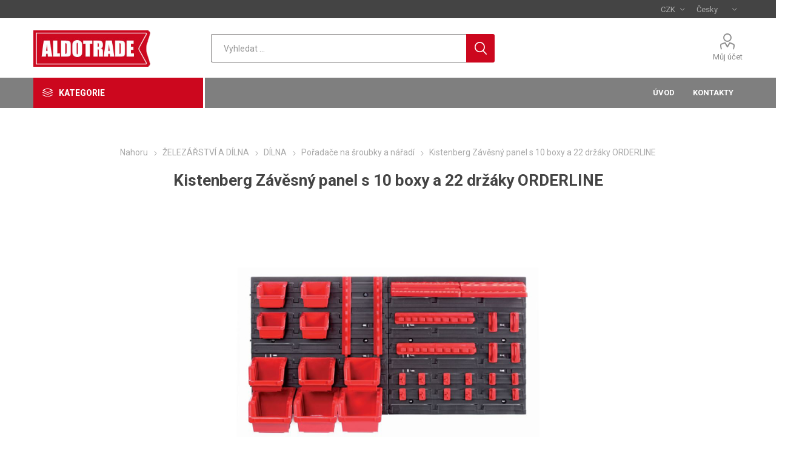

--- FILE ---
content_type: text/html; charset=utf-8
request_url: https://aldotrade.eu/kistenberg-zavesny-panel-s-10-boxy-a-22-drzaky-orderline-641
body_size: 10430
content:
<!DOCTYPE html><html lang="cs" dir="ltr" class="html-product-details-page"><head><title>ALDOTRADE s.r.o. Velkoobchod Maloobchod. Kistenberg Z&#xE1;v&#x11B;sn&#xFD; panel s 10 boxy a 22 dr&#x17E;&#xE1;ky ORDERLINE</title><meta charset="UTF-8"><meta name="description" content="
	Závěsný panel obsahuje 10 boxů a 22 držáků na nářadí, vhodný do dílny i garáže.
"><meta name="keywords" content="80003148"><meta name="generator" content="nopCommerce"><meta name="viewport" content="width=device-width, initial-scale=1.0, minimum-scale=1.0, maximum-scale=2.0"><link rel="preload" as="font" href="/Themes/Emporium/Content/icons/emporium-icons.woff" crossorigin><link href="https://fonts.googleapis.com/css?family=Roboto:300,400,700&amp;subset=cyrillic-ext,greek-ext&amp;display=swap" rel="stylesheet"><meta property="og:type" content="product"><meta property="og:title" content="Kistenberg Závěsný panel s 10 boxy a 22 držáky ORDERLINE"><meta property="og:description" content="
	Závěsný panel obsahuje 10 boxů a 22 držáků na nářadí, vhodný do dílny i garáže.
"><meta property="og:image" content="https://aldotrade.eu/images/thumbs/000/0009592_550.jpeg"><meta property="og:image:url" content="https://aldotrade.eu/images/thumbs/000/0009592_550.jpeg"><meta property="og:url" content="https://aldotrade.eu/kistenberg-zavesny-panel-s-10-boxy-a-22-drzaky-orderline-641"><meta property="og:site_name" content="ALDOTRADE.eu"><meta property="twitter:card" content="summary"><meta property="twitter:site" content="ALDOTRADE.eu"><meta property="twitter:title" content="Kistenberg Závěsný panel s 10 boxy a 22 držáky ORDERLINE"><meta property="twitter:description" content="
	Závěsný panel obsahuje 10 boxů a 22 držáků na nářadí, vhodný do dílny i garáže.
"><meta property="twitter:image" content="https://aldotrade.eu/images/thumbs/000/0009592_550.jpeg"><meta property="twitter:url" content="https://aldotrade.eu/kistenberg-zavesny-panel-s-10-boxy-a-22-drzaky-orderline-641"><link rel="stylesheet" href="/css/vaehpib3o0vjlfwmeabjfw.styles.css?v=WoB6Moxp-TLMBtNYBzVPWlY1LWE"><script async src="https://www.googletagmanager.com/gtag/js?id=G-48W3NWLEQQ"></script><script>function gtag(){dataLayer.push(arguments)}window.dataLayer=window.dataLayer||[];gtag("js",new Date);gtag("config","G-48W3NWLEQQ")</script><link rel="canonical" href="https://aldotrade.eu/kistenberg-zavesny-panel-s-10-boxy-a-22-drzaky-orderline-641"><body class="product-details-page-body"><input name="__RequestVerificationToken" type="hidden" value="CfDJ8DZwDf3vZFtFt0acAwPYvhAlNbIQb-3a00xmxDxwwcgJY8vgsgXMtekb1Hpi1Mw_wbkBjoLx-Yyy2dLNWcgc6sXXy5qbW5Q6OtPDic1MBR49PUkADJmxAaLmTMa0cnIbYbynKgkX7NAfraz3abBa-JA"><div class="ajax-loading-block-window" style="display:none"></div><div id="dialog-notifications-success" title="Oznámení" style="display:none"></div><div id="dialog-notifications-error" title="Chyba" style="display:none"></div><div id="dialog-notifications-warning" title="Varování" style="display:none"></div><div id="bar-notification" class="bar-notification-container" data-close="Zavřít"></div><!--[if lte IE 8]><div style="clear:both;height:59px;text-align:center;position:relative"><a href="http://www.microsoft.com/windows/internet-explorer/default.aspx" target="_blank"> <img src="/Themes/Emporium/Content/img/ie_warning.jpg" height="42" width="820" alt="You are using an outdated browser. For a faster, safer browsing experience, upgrade for free today."> </a></div><![endif]--><div class="master-wrapper-page"><div class="responsive-nav-wrapper-parent"><div class="responsive-nav-wrapper"><div class="menu-title"><span>Menu</span></div><div class="search-wrap"><span>Výsledek hledání pro výraz</span></div><div class="mobile-logo"><a href="/" class="logo"> <img alt="ALDOTRADE.eu" title="ALDOTRADE.eu" src="https://www.aldotrade.eu/images/thumbs/001/0012296_logo_bottom.png"></a></div><div class="shopping-cart-link"></div><div class="personal-button" id="header-links-opener"><span>Osobní menu</span></div></div></div><div class="header"><div class="header-upper"><div class="header-selectors-wrapper"><div class="currency-selector desktop"><select id="customerCurrency" name="customerCurrency" onchange="setLocation(this.value)" aria-label="Currency selector"><option selected value="https://aldotrade.eu/changecurrency/13?returnUrl=%2Fkistenberg-zavesny-panel-s-10-boxy-a-22-drzaky-orderline-641">CZK<option value="https://aldotrade.eu/changecurrency/2?returnUrl=%2Fkistenberg-zavesny-panel-s-10-boxy-a-22-drzaky-orderline-641">PLN<option value="https://aldotrade.eu/changecurrency/6?returnUrl=%2Fkistenberg-zavesny-panel-s-10-boxy-a-22-drzaky-orderline-641">EUR</select></div><div class="currency-selector mobile mobile-selector"><div class="current-currency-selector selector-title">CZK</div><div class="currency-selector-options mobile-collapse"><div class="selector-options-item"><input type="radio" name="currency-selector" id="currency-0" value="https://aldotrade.eu/changecurrency/13?returnurl=%2Fkistenberg-zavesny-panel-s-10-boxy-a-22-drzaky-orderline-641" onclick="setLocation(this.value)" checked> <label for="currency-0">CZK</label></div><div class="selector-options-item"><input type="radio" name="currency-selector" id="currency-1" value="https://aldotrade.eu/changecurrency/2?returnurl=%2Fkistenberg-zavesny-panel-s-10-boxy-a-22-drzaky-orderline-641" onclick="setLocation(this.value)"> <label for="currency-1">PLN</label></div><div class="selector-options-item"><input type="radio" name="currency-selector" id="currency-2" value="https://aldotrade.eu/changecurrency/6?returnurl=%2Fkistenberg-zavesny-panel-s-10-boxy-a-22-drzaky-orderline-641" onclick="setLocation(this.value)"> <label for="currency-2">EUR</label></div></div></div><div class="language-selector desktop"><div class="select-wrap"><select id="customerlanguage" name="customerlanguage" onchange="setLocation(this.value)" aria-label="Languages selector"><option selected value="https://aldotrade.eu/changelanguage/2?returnUrl=%2Fkistenberg-zavesny-panel-s-10-boxy-a-22-drzaky-orderline-641">&#x10C;esky<option value="https://aldotrade.eu/changelanguage/9?returnUrl=%2Fkistenberg-zavesny-panel-s-10-boxy-a-22-drzaky-orderline-641">Germany<option value="https://aldotrade.eu/changelanguage/1?returnUrl=%2Fkistenberg-zavesny-panel-s-10-boxy-a-22-drzaky-orderline-641">English</select></div></div><div class="language-selector mobile mobile-selector"><div class="current-language-selector selector-title">&#x10C;esky</div><div class="language-selector-options mobile-collapse"><div class="selector-options-item"><input type="radio" name="language-selector" id="language-0" value="https://aldotrade.eu/changelanguage/2?returnUrl=%2Fkistenberg-zavesny-panel-s-10-boxy-a-22-drzaky-orderline-641" onclick="setLocation(this.value)" checked> <label for="language-0">&#x10C;esky</label></div><div class="selector-options-item"><input type="radio" name="language-selector" id="language-1" value="https://aldotrade.eu/changelanguage/9?returnUrl=%2Fkistenberg-zavesny-panel-s-10-boxy-a-22-drzaky-orderline-641" onclick="setLocation(this.value)"> <label for="language-1">Germany</label></div><div class="selector-options-item"><input type="radio" name="language-selector" id="language-2" value="https://aldotrade.eu/changelanguage/1?returnUrl=%2Fkistenberg-zavesny-panel-s-10-boxy-a-22-drzaky-orderline-641" onclick="setLocation(this.value)"> <label for="language-2">English</label></div></div></div></div></div><div class="header-lower"><div class="header-logo"><a href="/" class="logo"> <img alt="ALDOTRADE.eu" title="ALDOTRADE.eu" src="https://www.aldotrade.eu/images/thumbs/001/0012296_logo_bottom.png"></a></div><div class="search-box store-search-box"><div class="close-side-menu"><span class="close-side-menu-text">Vyhledat ...</span> <span class="close-side-menu-btn">Zavřít</span></div><form method="get" id="small-search-box-form" action="/search"><input type="text" class="search-box-text" id="small-searchterms" autocomplete="off" name="q" placeholder="Vyhledat ..." aria-label="Search store"> <input type="hidden" class="instantSearchResourceElement" data-highlightfirstfoundelement="true" data-minkeywordlength="2" data-defaultproductsortoption="0" data-instantsearchurl="/instantSearchFor" data-searchpageurl="/search" data-searchinproductdescriptions="true" data-numberofvisibleproducts="20" data-noresultsresourcetext=" No data found."> <button type="submit" class="button-1 search-box-button">Hledat</button></form></div><div class="header-links-wrapper"><div class="header-links"><ul><li><a href="/customer/info" class="ico-account opener" data-loginurl="/login">Můj účet</a><div class="profile-menu-box login-form-in-header"><div class="close-side-menu"><span class="close-side-menu-text">Můj účet</span> <span class="close-side-menu-btn">Zavřít</span></div><div class="header-form-holder"><a href="/register?returnUrl=%2Fkistenberg-zavesny-panel-s-10-boxy-a-22-drzaky-orderline-641" class="ico-register">Registrovat</a> <a href="/login?returnUrl=%2Fkistenberg-zavesny-panel-s-10-boxy-a-22-drzaky-orderline-641" class="ico-login">Přihlásit</a></div></div></ul></div></div></div><div class="header-menu-parent"><div class="header-menu categories-in-side-panel"><div class="category-navigation-list-wrapper"><span class="category-navigation-title">Kategorie</span><ul class="category-navigation-list sticky-flyout"></ul></div><div class="close-menu"><span class="close-menu-text">Menu</span> <span class="close-menu-btn">Zavřít</span></div><input type="hidden" value="false" id="isRtlEnabled"><ul class="top-menu"><li class="all-categories"><span>Kategorie</span><div class="plus-button"></div><div class="sublist-wrap"><ul class="sublist"><li class="back-button"><span>Zpět</span><li class="root-category-items"><a class="with-subcategories" href="/zahrada-main">ZAHRADA</a><div class="plus-button"></div><div class="sublist-wrap"><ul class="sublist"><li class="back-button"><span>Zpět</span><li><a class="with-subcategories" href="/zahradni-nabytek-3">ZAHRADN&#xCD; N&#xC1;BYTEK</a><div class="plus-button"></div><div class="sublist-wrap"><ul class="sublist"><li class="back-button"><span>Zpět</span><li><a href="/zahradni-lavicky-3">Zahradn&#xED; lavi&#x10D;ky, k&#x159;esla (7)</a><li><a href="/lehatka">Leh&#xE1;tka zahradn&#xED;, pl&#xE1;&#x17E;ov&#xE1; (16)</a><li><a href="/zahradni-sety-3">Zahradn&#xED; sety (25)</a><li><a href="/kryc%C3%AD-ochrann%C3%A9-plachty">Kryc&#xED; ochrann&#xE9; plachty (0)</a></ul></div><li><a href="/foliovniky">F&#xF3;liovn&#xED;ky (19)</a><li><a href="/zahradni-kompostery-3">Zahradn&#xED; kompost&#xE9;ry (18)</a><li><a href="/grilovani-3">Grilov&#xE1;n&#xED; (6)</a><li><a href="/kose-na-listi-3">Ko&#x161;e na list&#xED; (4)</a><li><a href="/rezacky-loupace-3">&#x158;eza&#x10D;ky, loupa&#x10D;e (2)</a><li><a href="/Hroty-proti-ptakum">Hroty proti pt&#xE1;k&#x16F;m (11)</a><li><a href="/zahradn%C3%AD-domky-a-alt%C3%A1ny-2">Zahradn&#xED; domky a alt&#xE1;ny (2)</a><li><a href="/n%C3%A1doba-na-odpad">N&#xE1;doba na odpad (0)</a><li><a href="/kvetinace-3">Kv&#x11B;tin&#xE1;&#x10D;e (81)</a><li><a href="/vyv%C3%BD%C5%A1en%C3%A9-z%C3%A1hony">Vyv&#xFD;&#x161;en&#xE9; z&#xE1;hony (25)</a><li><a href="/zahradni-boxy">Zahradn&#xED; &#xFA;lo&#x17E;n&#xE9; boxy a bedny na n&#xE1;&#x159;ad&#xED; (44)</a><li><a href="/plutky-palisady">Pl&#x16F;tky, palis&#xE1;dy, obrubn&#xED;ky, lemy, obruby (40)</a><li><a href="/zahradni-voziky">Zahradn&#xED; voz&#xED;ky, kole&#x10D;ka (11)</a><li><a href="/terasov%C3%A9-oh%C5%99%C3%ADva%C4%8De">Terasov&#xE9; oh&#x159;&#xED;va&#x10D;e (5)</a><li><a href="/sudy-na-vodu">Sudy na de&#x161;&#x165;ovou vodu (48)</a><li><a href="/postrikovace-konve-3">Post&#x159;ikova&#x10D;e, konve, hadice (11)</a><li><a href="/p%C5%99%C3%ADslu%C5%A1enstv%C3%AD-k-sud%C5%AFm-na-vodu">P&#x159;&#xED;slu&#x161;enstv&#xED; k sud&#x16F;m na vodu (3)</a><li><a href="/podsedaky-polstare">Designov&#xE9; podsed&#xE1;ky a pol&#x161;t&#xE1;&#x159;e (10)</a><li><a href="/hrabla-skrabky-na-led">Lopaty, hrabla, &#x161;krabky na led (3)</a><li><a href="/zahrada-ostatni">Ostatn&#xED; (20)</a></ul></div><li class="root-category-items"><a class="with-subcategories" href="/susaky-na-pradlo">SU&#x160;&#xC1;KY NA PR&#xC1;DLO</a><div class="plus-button"></div><div class="sublist-wrap"><ul class="sublist"><li class="back-button"><span>Zpět</span><li><a href="/balkonove-susaky-3">Balkonov&#xE9; su&#x161;&#xE1;ky (8)</a><li><a href="/rozkladaci-susaky-3">Rozkl&#xE1;dac&#xED; su&#x161;&#xE1;ky (17)</a><li><a href="/koupelnove-susaky-3">Koupelnov&#xE9; su&#x161;&#xE1;ky (18)</a><li><a class="with-subcategories" href="/stropni-susaky-3">STROPN&#xCD; SU&#x160;&#xC1;KY</a><div class="plus-button"></div><div class="sublist-wrap"><ul class="sublist"><li class="back-button"><span>Zpět</span><li><a href="/stropni-susak-7-tyci-3">Stropn&#xED; su&#x161;&#xE1;k 7 ty&#x10D;&#xED; (12)</a><li><a href="/stropni-susak-6-tyci-3">Stropn&#xED; su&#x161;&#xE1;k 6 ty&#x10D;&#xED; (12)</a><li><a href="/stropni-susak-5-tyci-3">Stropn&#xED; su&#x161;&#xE1;k 5 ty&#x10D;&#xED; (12)</a></ul></div></ul></div><li class="root-category-items"><a class="with-subcategories" href="/schudky-zebriky">SCH&#x16E;DKY A &#x17D;EB&#x158;&#xCD;KY</a><div class="plus-button"></div><div class="sublist-wrap"><ul class="sublist"><li class="back-button"><span>Zpět</span><li><a href="/leseni">LE&#x160;EN&#xCD; Al (0)</a><li><a class="with-subcategories" href="/zebriky-hlinikove-2">&#x17D;EB&#x158;&#xCD;KY HLIN&#xCD;KOV&#xC9;</a><div class="plus-button"></div><div class="sublist-wrap"><ul class="sublist"><li class="back-button"><span>Zpět</span><li><a href="/3dilny">3-d&#xED;ln&#xFD; (9)</a><li><a href="/2dilny">2-d&#xED;ln&#xFD; (5)</a><li><a href="/1-dilny-2">1-d&#xED;ln&#xFD; (8)</a></ul></div><li><a href="/stafle-technicke">P&#x158;&#xCD;SLU&#x160;ENSTV&#xCD; (6)</a><li><a href="/hospodar-rucni-naradi">SCH&#x16E;DKY DOM&#xC1;C&#xCD; JEDNOSTRANN&#xC9; (21)</a><li><a href="/hadice">SCH&#x16E;DKY OBOUSTRANN&#xC9; (7)</a><li><a href="/%C5%A1tafle-d%C5%99ev%C4%9Bn%C3%A9">&#x160;TAFLE D&#x158;EV&#x11A;N&#xC9; (3)</a><li><a href="/%C5%BEeb%C5%99%C3%ADky-teleskopick%C3%A9">&#x17D;EB&#x158;&#xCD;KY TELESKOPICK&#xC9; (5)</a></ul></div><li class="root-category-items"><a href="/nakupni-tasky-na-koleckach-3">N&#xC1;KUPN&#xCD; TA&#x160;KY NA KOLE&#x10C;K&#xC1;CH (21)</a><li class="root-category-items"><a class="with-subcategories" href="/domacnost-3">DOM&#xC1;CNOST</a><div class="plus-button"></div><div class="sublist-wrap"><ul class="sublist"><li class="back-button"><span>Zpět</span><li><a href="/chlebovky">Chlebovky, chlebn&#xED;ky (1)</a><li><a href="/demizony">Demi&#x17E;ony (6)</a><li><a href="/sperkovnice-stolky">&#x160;perkovnice, kosmetick&#xE9; stolky (9)</a><li><a href="/vchodove-strisky-2">Vchodov&#xE9; st&#x159;&#xED;&#x161;ky (10)</a><li><a href="/dozy-boxy">D&#xF3;zy, boxy (56)</a><li><a href="/ulozne-komody">&#xDA;lo&#x17E;n&#xE9; komody (5)</a><li><a href="/kose-na-pradlo-3">Ko&#x161;e na pr&#xE1;dlo (12)</a><li><a href="/odpadkove-kose-3">Odpadkov&#xE9; ko&#x161;e (41)</a><li><a href="/rotacni-mopy">&#xDA;klid, rota&#x10D;n&#xED; mopy, kbel&#xED;ky (17)</a><li><a href="/schranky-trezory">Schr&#xE1;nky a trezory (12)</a><li><a href="/botniky-regaly-stojany">Botn&#xED;ky, reg&#xE1;ly, v&#x11B;&#x161;&#xE1;ky, stojany, odkap&#xE1;va&#x10D;e obuvi (12)</a><li><a href="/drzaky-stojany">Dr&#x17E;&#xE1;ky, stojany (7)</a><li><a href="/stolicky-zidle">Stoli&#x10D;ky, &#x17E;idle (7)</a><li><a href="/police-policky">Police, poli&#x10D;ky, dr&#x17E;&#xE1;ky (8)</a><li><a href="/krby-a-krbov%C3%A9-pom%C5%AFcky">Krby a krbov&#xE9; pom&#x16F;cky (8)</a><li><a href="/topen%C3%AD-a-topidla">Topen&#xED; a topidla (6)</a><li><a href="/roho%C5%BEe">Roho&#x17E;e (5)</a><li><a href="/ventil%C3%A1tory">Ventil&#xE1;tory (6)</a></ul></div><li class="root-category-items"><a href="/lisy-a-drtice-na-ovoce">LISY A DRTI&#x10C;E OVOCE (13)</a><li class="root-category-items"><a class="with-subcategories" href="/kuchynske-potreby">KUCHY&#x147;SK&#xC9; POT&#x158;EBY</a><div class="plus-button"></div><div class="sublist-wrap"><ul class="sublist"><li class="back-button"><span>Zpět</span><li><a href="/kuchynske-pomucky">Kuchy&#x148;sk&#xE9; pom&#x16F;cky (17)</a><li><a href="/prirava-j%C3%ADdla">P&#x159;&#xED;prava j&#xED;dla (0)</a><li><a href="/konvice">Konvice (4)</a><li><a href="/termonadoby-lednice">Termon&#xE1;doby, lednice (1)</a><li><a href="/kruhadla">Kruhadla (4)</a><li><a href="/sudy-na-zeli">Sudy na zel&#xED; (4)</a><li><a href="/jidlonosice-3">J&#xED;dlonosi&#x10D;e (12)</a><li><a href="/skladovani-potravin">Skladov&#xE1;n&#xED; potravin, d&#xF3;zy, chlebovky (7)</a></ul></div><li class="root-category-items"><a class="with-subcategories" href="/chovatelstvi">CHOVATELSTV&#xCD;</a><div class="plus-button"></div><div class="sublist-wrap"><ul class="sublist"><li class="back-button"><span>Zpět</span><li><a href="/boxy-na-krmivo">Boxy na krmivo (5)</a><li><a href="/boudy-pelisky">Boudy, pel&#xED;&#x161;ky (4)</a><li><a href="/odpocivadla-a-skrabadla">Odpo&#x10D;&#xED;vadla a &#x161;krabadla (5)</a></ul></div><li class="root-category-items"><a class="with-subcategories" href="/zelezarstvi-a-dilna-3">&#x17D;ELEZ&#xC1;&#x158;STV&#xCD; A D&#xCD;LNA</a><div class="plus-button"></div><div class="sublist-wrap"><ul class="sublist"><li class="back-button"><span>Zpět</span><li><a class="with-subcategories" href="/dilna">D&#xCD;LNA</a><div class="plus-button"></div><div class="sublist-wrap"><ul class="sublist"><li class="back-button"><span>Zpět</span><li><a href="/regaly">Reg&#xE1;ly (5)</a><li><a href="/poradace-na-sroubky-a-naradi">Po&#x159;ada&#x10D;e na &#x161;roubky a n&#xE1;&#x159;ad&#xED; (5)</a><li><a href="/koza-stavebn%C3%AD-multifunk%C4%8Dn%C3%AD-stoly">Koza stavebn&#xED;, multifunk&#x10D;n&#xED; stoly (2)</a><li><a href="/maltovn%C3%ADky-2">Maltovn&#xED;ky (3)</a></ul></div><li><a href="/manipul-technika-3">Manipul. technika (0)</a><li><a href="/ostatni-zbozi">Ostatn&#xED; zbo&#x17E;&#xED; (1)</a></ul></div><li class="root-category-items"><a class="with-subcategories" href="/zehleni-pradla-3">&#x17D;EHLEN&#xCD; PR&#xC1;DLA</a><div class="plus-button"></div><div class="sublist-wrap"><ul class="sublist"><li class="back-button"><span>Zpět</span><li><a href="/rukavniky-3">Ruk&#xE1;vn&#xED;ky (1)</a></ul></div><li class="root-category-items"><a class="with-subcategories" href="/detsky-svet-3">D&#x11A;TSK&#xDD; SV&#x11A;T</a><div class="plus-button"></div><div class="sublist-wrap"><ul class="sublist"><li class="back-button"><span>Zpět</span><li><a href="/hracky-na-zahradu-2">Hra&#x10D;ky na zahradu (17)</a><li><a href="/odrazedla">Odr&#xE1;&#x17E;edla, t&#x159;&#xED;kolky, &#x161;lapac&#xED; auta (5)</a><li><a href="/volny-cas-2">Voln&#xFD; &#x10D;as (7)</a><li><a href="/d%C4%9Btsk%C3%BD-n%C3%A1bytek">D&#x11B;tsk&#xFD; n&#xE1;bytek (1)</a></ul></div><li class="root-category-items"><a class="with-subcategories" href="/vanoce">V&#xC1;NOCE</a><div class="plus-button"></div><div class="sublist-wrap"><ul class="sublist"><li class="back-button"><span>Zpět</span><li><a href="/vanocni-stojanky-2">V&#xE1;no&#x10D;n&#xED; stoj&#xE1;nky (9)</a></ul></div></ul></div><li><a href="/">Úvod</a><li><a href="/kontakty">Kontakty</a></ul><div class="mobile-menu-items"></div></div></div></div><div class="overlayOffCanvas"></div><div class="master-wrapper-content"><div class="quickViewData" data-productselector=".product-item" data-productselectorchild=".buttons-upper" data-retrievequickviewurl="/quickviewdata" data-quickviewbuttontext="Ukázat" data-quickviewbuttontitle="Ukázat" data-isquickviewpopupdraggable="False" data-enablequickviewpopupoverlay="True" data-accordionpanelsheightstyle="content" data-getquickviewbuttonroute="/getquickviewbutton"></div><div class="master-column-wrapper"><div class="center-1"><div class="page product-details-page"><div class="page-body"><form method="post" id="product-details-form"><div itemscope itemtype="http://schema.org/Product"><meta itemprop="name" content="Kistenberg Závěsný panel s 10 boxy a 22 držáky ORDERLINE"><meta itemprop="sku" content="KOR4"><meta itemprop="gtin" content=""><meta itemprop="mpn" content="5905197279190"><meta itemprop="description" content="
	Závěsný panel obsahuje 10 boxů a 22 držáků na nářadí, vhodný do dílny i garáže.
"><meta itemprop="image" content="https://aldotrade.eu/images/thumbs/000/0009592_550.jpeg"><div itemprop="offers" itemscope itemtype="http://schema.org/Offer"><meta itemprop="url" content="https://aldotrade.eu/kistenberg-zavesny-panel-s-10-boxy-a-22-drzaky-orderline-641"><meta itemprop="price" content="0.00"><meta itemprop="priceCurrency"><meta itemprop="priceValidUntil"><meta itemprop="availability" content="http://schema.org/InStock"></div></div><div data-productid="641"><div class="product-essential"><div class="mobile-name-holder"></div><div class="mobile-prev-next-holder"></div><div class="gallery"><input type="hidden" class="cloudZoomPictureThumbnailsInCarouselData" data-vertical="true" data-numvisible="5" data-numscrollable="1" data-enable-slider-arrows="true" data-enable-slider-dots="false" data-size="2" data-rtl="false" data-responsive-breakpoints-for-thumbnails="[{&#34;breakpoint&#34;:1601,&#34;settings&#34;:{&#34;slidesToShow&#34;:4, &#34;slidesToScroll&#34;:4,&#34;arrows&#34;:true,&#34;dots&#34;:false,&#34;vertical&#34;:false}},{&#34;breakpoint&#34;:1025,&#34;settings&#34;:{&#34;slidesToShow&#34;:5, &#34;slidesToScroll&#34;:5,&#34;arrows&#34;:true,&#34;dots&#34;:false,&#34;vertical&#34;:false}},{&#34;breakpoint&#34;:481,&#34;settings&#34;:{&#34;slidesToShow&#34;:4,&#34;slidesToScroll&#34;:4,&#34;arrows&#34;:true,&#34;dots&#34;:false,&#34;vertical&#34;:false}},{&#34;breakpoint&#34;:350,&#34;settings&#34;:{&#34;slidesToShow&#34;:3,&#34;slidesToScroll&#34;:3,&#34;arrows&#34;:true,&#34;dots&#34;:false,&#34;vertical&#34;:false}}]" data-magnificpopup-counter="%curr% z %total%" data-magnificpopup-prev="Předchozí (klávesa šipka vlevo)" data-magnificpopup-next="Následující (klávesa šipka vpravo)" data-magnificpopup-close="Zavřít (Esc)" data-magnificpopup-loading="Načítání..."> <input type="hidden" class="cloudZoomAdjustPictureOnProductAttributeValueChange" data-productid="641" data-isintegratedbywidget="true"> <input type="hidden" class="cloudZoomEnableClickToZoom"><div class="picture-gallery sevenspikes-cloudzoom-gallery"><div class="picture-wrapper"><div class="picture" id="sevenspikes-cloud-zoom" data-zoomwindowelementid="" data-selectoroftheparentelementofthecloudzoomwindow="" data-defaultimagecontainerselector=".product-essential .gallery" data-zoom-window-width="400" data-zoom-window-height="400"><a href="https://aldotrade.eu/images/thumbs/000/0009592.jpeg" data-full-image-url="https://aldotrade.eu/images/thumbs/000/0009592.jpeg" class="picture-link" id="zoom1"> <img src="https://aldotrade.eu/images/thumbs/000/0009592_550.jpeg" alt="Obrázek z Kistenberg Závěsný panel s 10 boxy a 22 držáky ORDERLINE " class="cloudzoom" id="cloudZoomImage" itemprop="image" data-cloudzoom="appendSelector: '.picture-wrapper', zoomOffsetX: 0, zoomOffsetY: 0, autoInside: 1265, tintOpacity: 0, zoomWidth: 400, zoomHeight: 400, easing: 3, touchStartDelay: true, zoomFlyOut: false, disableZoom: 'auto'"> </a></div></div><div class="picture-thumbs in-carousel"><div class="picture-thumbs-list" id="picture-thumbs-carousel"><div class="picture-thumbs-item"><a class="cloudzoom-gallery thumb-item" data-full-image-url="https://aldotrade.eu/images/thumbs/000/0009592.jpeg" data-cloudzoom="appendSelector: '.picture-wrapper', zoomOffsetX: 0, zoomOffsetY: 0, autoInside: 1265, tintOpacity: 0, zoomWidth: 400, zoomHeight: 400, useZoom: '.cloudzoom', image: 'https://aldotrade.eu/images/thumbs/000/0009592_550.jpeg', zoomImage: 'https://aldotrade.eu/images/thumbs/000/0009592.jpeg', easing: 3, touchStartDelay: true, zoomFlyOut: false, disableZoom: 'auto'"> <img class="cloud-zoom-gallery-img" src="https://aldotrade.eu/images/thumbs/000/0009592_105.jpeg" alt="Obrázek z Kistenberg Závěsný panel s 10 boxy a 22 držáky ORDERLINE "> </a></div><div class="picture-thumbs-item"><a class="cloudzoom-gallery thumb-item" data-full-image-url="https://aldotrade.eu/images/thumbs/000/0009593.jpeg" data-cloudzoom="appendSelector: '.picture-wrapper', zoomOffsetX: 0, zoomOffsetY: 0, autoInside: 1265, tintOpacity: 0, zoomWidth: 400, zoomHeight: 400, useZoom: '.cloudzoom', image: 'https://aldotrade.eu/images/thumbs/000/0009593_550.jpeg', zoomImage: 'https://aldotrade.eu/images/thumbs/000/0009593.jpeg', easing: 3, touchStartDelay: true, zoomFlyOut: false, disableZoom: 'auto'"> <img class="cloud-zoom-gallery-img" src="https://aldotrade.eu/images/thumbs/000/0009593_105.jpeg" alt="Obrázek z Kistenberg Závěsný panel s 10 boxy a 22 držáky ORDERLINE "> </a></div></div></div></div></div><div class="overview"><div class="prev-next-holder"></div><div class="breadcrumb"><ul itemscope itemtype="http://schema.org/BreadcrumbList"><li><span> <a href="/"> <span>Nahoru</span> </a> </span> <span class="delimiter">/</span><li itemprop="itemListElement" itemscope itemtype="http://schema.org/ListItem"><a href="/zelezarstvi-a-dilna-3" itemprop="item"> <span itemprop="name">&#x17D;ELEZ&#xC1;&#x158;STV&#xCD; A D&#xCD;LNA</span> </a> <span class="delimiter">/</span><meta itemprop="position" content="1"><li itemprop="itemListElement" itemscope itemtype="http://schema.org/ListItem"><a href="/dilna" itemprop="item"> <span itemprop="name">D&#xCD;LNA</span> </a> <span class="delimiter">/</span><meta itemprop="position" content="2"><li itemprop="itemListElement" itemscope itemtype="http://schema.org/ListItem"><a href="/poradace-na-sroubky-a-naradi" itemprop="item"> <span itemprop="name">Po&#x159;ada&#x10D;e na &#x161;roubky a n&#xE1;&#x159;ad&#xED;</span> </a> <span class="delimiter">/</span><meta itemprop="position" content="3"><li itemprop="itemListElement" itemscope itemtype="http://schema.org/ListItem"><strong class="current-item" itemprop="name">Kistenberg Z&#xE1;v&#x11B;sn&#xFD; panel s 10 boxy a 22 dr&#x17E;&#xE1;ky ORDERLINE</strong> <span itemprop="item" itemscope itemtype="http://schema.org/Thing" id="/kistenberg-zavesny-panel-s-10-boxy-a-22-drzaky-orderline-641"> </span><meta itemprop="position" content="4"></ul></div><div class="product-name"><h1>Kistenberg Z&#xE1;v&#x11B;sn&#xFD; panel s 10 boxy a 22 dr&#x17E;&#xE1;ky ORDERLINE</h1></div><div class="reviews-and-compare"></div><div class="short-description">Závěsný panel obsahuje 10 boxů a 22 držáků na nářadí, vhodný do dílny i garáže.</div><div class="additional-details"><div class="sku"><span class="label">Kód:</span> <span class="value" id="sku-641">KOR4</span></div><div class="manufacturer-part-number"><span class="label">EAN:</span> <span class="value" id="mpn-641">5905197279190</span></div></div><div class="attributes-wrapper"></div><div class="product-prices-box"><div><div class="availability"><div class="stock"><span class="label">Dostupnost:</span> <span class="value" id="stock-availability-value-641">Skladem</span></div></div><div class="prices"><div class="product-price"><span id="price-value-641" class="price-value-641"> </span></div></div><div class="delivery"><div class="delivery-date"><span class="label">dodací lhůta :</span> <span class="value">1-2 dny</span></div></div></div></div></div></div><div class="full-description"><div>Set obsahuje:</div><div>- 2x závěsný panel KBBS40-S411</div><div>- 4x box KTR4-3020</div><div>- 3x box KTR6-3020</div><div>- 3x box KTR8-3020</div><div>- 22x háčky a police (KBS20 + KBH20)</div><div>&nbsp;</div><div>Barva: černá/červená</div><div>Rozměr: 40x16,5x40 cm (délka x šířka x výška)</div><div>Hmotnost: 1,5 kg</div><div>Materiál: plast</div></div><div class="product-collateral"></div><div class="carousel-wrapper"></div></div><input name="__RequestVerificationToken" type="hidden" value="CfDJ8DZwDf3vZFtFt0acAwPYvhAlNbIQb-3a00xmxDxwwcgJY8vgsgXMtekb1Hpi1Mw_wbkBjoLx-Yyy2dLNWcgc6sXXy5qbW5Q6OtPDic1MBR49PUkADJmxAaLmTMa0cnIbYbynKgkX7NAfraz3abBa-JA"></form></div></div></div></div></div><div class="footer"><div class="footer-upper"><div class="footer-logo"><img src="https://www.aldotrade.eu/images/thumbs/001/0012297_logo_bottom.png" alt="footer_logo"></div></div><div class="footer-middle"><div class="footer-block"><div class="title"><strong>Péče a podpora</strong></div><ul class="list"><li><a href="/sitemap">Mapa webu</a><li><a href="https://aldotrade.eu/kontakty">Kontakty</a><li><a href="https://aldotrade.eu/obchodni-podminky">Obchodní podmínky</a><li><a href="https://aldotrade.eu/reklamace">Reklamace</a><li><a href="https://aldotrade.eu/dodaci-a-platebni-podminky">Dodací a platební podmínky</a><li><a href="/contactus">Napište nám</a></ul></div><div class="footer-block"><div class="title"><strong>Informace</strong></div><ul class="list"><li><a href="/customer/info">Můj účet</a><li><a href="/order/history">Objednávky</a><li><a href="/customer/addresses">Adresy</a></ul></div><div class="footer-block"><div class="title"><strong>Bankovní spojení</strong></div><div class="topic-block"><div class="topic-block-body"><p>Číslo účtu: <br>107-1135910217/0100<br><br>IBAN: <br>CZ2201000001071135910217<br>Swift: KOMBCZPP</div></div></div><div class="socials-and-payments"><div class="social-icons"><div class="title"><strong>Kontakty</strong></div><div class="topic-block"><div class="topic-block-body"><p>ALDOTRADE s.r.o.<br>Tovární 725<br>769 01 Holešov<br><br>Fakturační adresa:<br>Čechy 47<br>751 15 Čechy okr. Přerov<br><br>IČO: 24184853, DIČ: CZ24184853<br><br>Mobil: &nbsp;+420 605 784 888 &nbsp; &nbsp; &nbsp;&nbsp;<br>E-mail: info@aldotrade.cz</div></div></div></div></div><div class="footer-lower"><div class="footer-powered-by">Powered by <a href="https://www.nopcommerce.com/" target="_blank" rel="nofollow">nopCommerce</a> <span>Created by</span><a href="https://www.frons.cz/"> Frons s.r.o.</a></div><div class="footer-disclaimer">Copyright &copy; 2026 ALDOTRADE.eu. Všechna práva vyhrazena.</div></div></div></div><div class="scroll-back-button" id="goToTop"></div><script src="/js/tkywbp3jurga7fiby_rwqq.scripts.js?v=5y2iNtJ5nsIifhXl_9p3HmGhTNA"></script><script>$(document).on("product_attributes_changed",function(n){n.changedData.isFreeShipping?$("#free-shipping-"+n.changedData.productId).removeClass("invisible"):$("#free-shipping-"+n.changedData.productId).addClass("invisible")})</script><script id="instantSearchItemTemplate" type="text/x-kendo-template">
    <div class="instant-search-item" data-url="${ data.CustomProperties.Url }">
        <a href="${ data.CustomProperties.Url }">
            <div class="img-block">
                <img src="${ data.PictureModels[0].ImageUrl }" alt="${ data.Name }" title="${ data.Name }" style="border: none">
            </div>
            <div class="detail">
                <div class="title">${ data.Name }</div>
                    <div class="sku"># var sku = ""; if (data.Sku != null) { sku = "Kód: " + data.Sku } # #= sku #</div>
                <div class="price"># var price = ""; if (data.ProductPrice.Price) { price = data.ProductPrice.Price } # #= price #</div>           
            </div>
        </a>
    </div>
</script><script>$("#small-search-box-form").on("submit",function(n){$("#small-searchterms").val()==""&&(alert("Zadejte prosím hledané klíčové slovo"),$("#small-searchterms").focus(),n.preventDefault())})</script><script>var localized_data={AjaxCartFailure:"Failed to add the product. Please refresh the page and try one more time."};AjaxCart.init(!1,".cart-qty",".header-links .wishlist-qty","#flyout-cart",localized_data)</script>

--- FILE ---
content_type: text/html; charset=utf-8
request_url: https://aldotrade.eu/login?isHeaderPanel=true
body_size: 732
content:
<div class="page login-page"><div class="page-title"><h1>Prosím, přihlašte se!</h1></div><div class="page-body"><div class="customer-blocks"><div class="new-wrapper register-block"><div class="title"><strong>Nový zákazník</strong></div><div class="text">Vytvořením účtu na našich webových stránkách budete moci nakupovat rychleji, aktualizovat stav objednávek a sledovat objednávky, které jste předtím učinili.<strong><br>Nakupovat zde mohou pouze registrovaní zákazníci s platným živnostenským oprávněním !</strong></div><div class="buttons"><button type="button" class="button-1 register-button" onclick="location.href=&#34;https://aldotrade.eu/register&#34;">Registrovat</button></div></div><div class="returning-wrapper fieldset"><form method="post" autocomplete="off" action="/login"><div class="title"><strong>Registrovaný zákazník</strong></div><div class="form-fields"><div class="inputs"><label for="Email">E-mail:</label> <input class="email" autofocus type="email" data-val="true" data-val-email="Neplatný e-mail" data-val-required="Prosím vložte Váš email" id="Email" name="Email"> <span class="inputs-icons">&#x41;</span> <span class="field-validation-valid" data-valmsg-for="Email" data-valmsg-replace="true"></span></div><div class="inputs"><label for="Password">Heslo:</label> <input class="password" type="password" id="Password" name="Password"> <span class="inputs-icons">&#x78;</span> <span class="field-validation-valid" data-valmsg-for="Password" data-valmsg-replace="true"></span></div><div class="inputs reversed"><span class="forgot-password"> <a href="/passwordrecovery">Zapomenuté heslo</a> </span> <input type="checkbox" data-val="true" data-val-required="The Zapamatovat heslo? field is required." id="RememberMe" name="RememberMe" value="true"> <label for="RememberMe">Zapamatovat heslo?</label></div></div><div class="buttons"><button type="submit" class="button-1 login-button">Přihlásit</button></div><div class="in-header-register"><button type="button" class="button-1 register-button" onclick="location.href=&#34;https://aldotrade.eu/register&#34;">Registrovat</button></div><input name="__RequestVerificationToken" type="hidden" value="CfDJ8DZwDf3vZFtFt0acAwPYvhComRbCyAwUGArdPFlermt4uA-XApvQnITMujg9236oWyVJ5Zhzq2MzGYuJAWzicXLbKVlSVC7iSmPc1qCUwuE_UH_BqaJ6EZ_Be-R7N0R_HY7LDcX6-i2GYaXO3U8ZP5Y"><input name="RememberMe" type="hidden" value="false"></form><div class="external-authentication"></div></div></div></div></div>